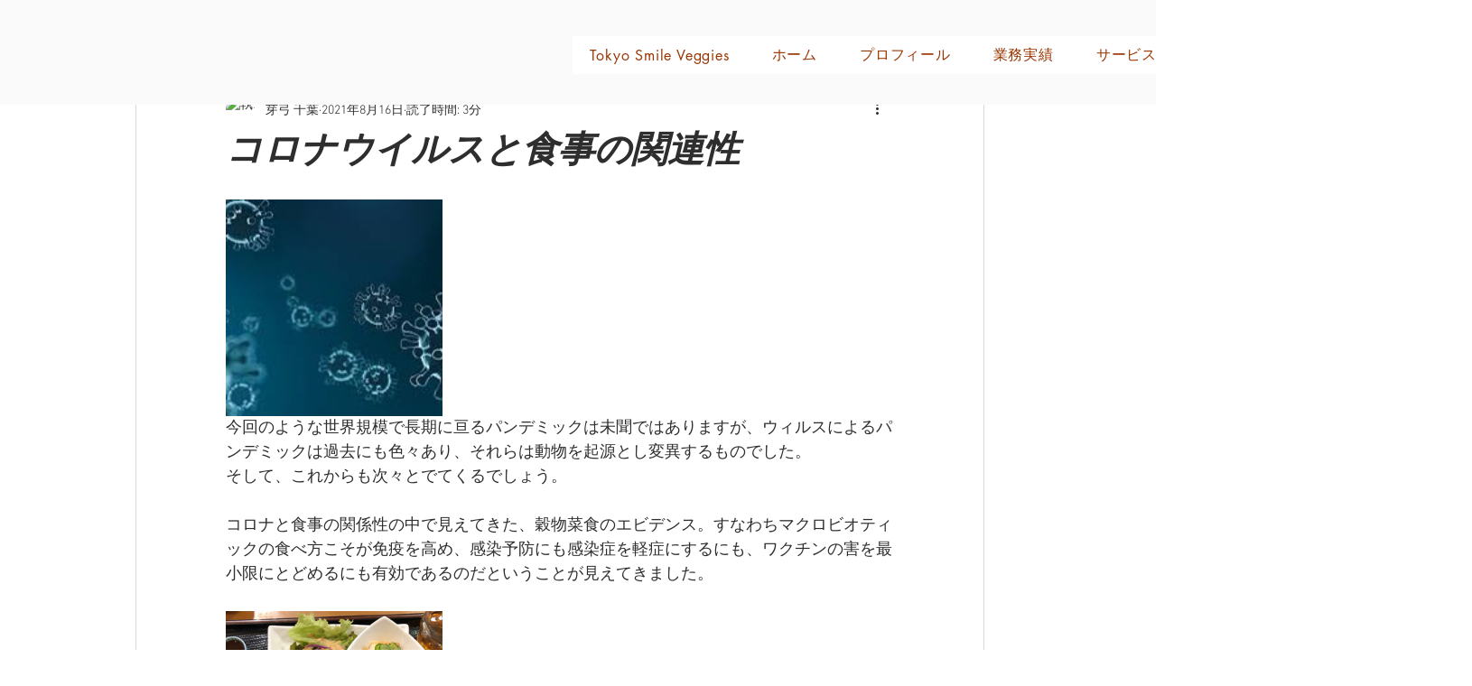

--- FILE ---
content_type: text/css; charset=utf-8
request_url: https://www.vegemiyu.tokyo/_serverless/pro-gallery-css-v4-server/layoutCss?ver=2&id=ki9o-not-scoped&items=3608_298_166&container=221_740_320_720&options=gallerySizeType:px%7CenableInfiniteScroll:true%7CtitlePlacement:SHOW_ON_HOVER%7CgridStyle:1%7CimageMargin:10%7CgalleryLayout:2%7CisVertical:false%7CnumberOfImagesPerRow:3%7CgallerySizePx:300%7CcubeRatio:1%7CcubeType:fill%7CgalleryThumbnailsAlignment:bottom%7CthumbnailSpacings:0
body_size: -315
content:
#pro-gallery-ki9o-not-scoped [data-hook="item-container"][data-idx="0"].gallery-item-container{opacity: 1 !important;display: block !important;transition: opacity .2s ease !important;top: 0px !important;left: 0px !important;right: auto !important;height: 240px !important;width: 240px !important;} #pro-gallery-ki9o-not-scoped [data-hook="item-container"][data-idx="0"] .gallery-item-common-info-outer{height: 100% !important;} #pro-gallery-ki9o-not-scoped [data-hook="item-container"][data-idx="0"] .gallery-item-common-info{height: 100% !important;width: 100% !important;} #pro-gallery-ki9o-not-scoped [data-hook="item-container"][data-idx="0"] .gallery-item-wrapper{width: 240px !important;height: 240px !important;margin: 0 !important;} #pro-gallery-ki9o-not-scoped [data-hook="item-container"][data-idx="0"] .gallery-item-content{width: 240px !important;height: 240px !important;margin: 0px 0px !important;opacity: 1 !important;} #pro-gallery-ki9o-not-scoped [data-hook="item-container"][data-idx="0"] .gallery-item-hover{width: 240px !important;height: 240px !important;opacity: 1 !important;} #pro-gallery-ki9o-not-scoped [data-hook="item-container"][data-idx="0"] .item-hover-flex-container{width: 240px !important;height: 240px !important;margin: 0px 0px !important;opacity: 1 !important;} #pro-gallery-ki9o-not-scoped [data-hook="item-container"][data-idx="0"] .gallery-item-wrapper img{width: 100% !important;height: 100% !important;opacity: 1 !important;} #pro-gallery-ki9o-not-scoped .pro-gallery-prerender{height:240px !important;}#pro-gallery-ki9o-not-scoped {height:240px !important; width:740px !important;}#pro-gallery-ki9o-not-scoped .pro-gallery-margin-container {height:240px !important;}#pro-gallery-ki9o-not-scoped .pro-gallery {height:240px !important; width:740px !important;}#pro-gallery-ki9o-not-scoped .pro-gallery-parent-container {height:240px !important; width:750px !important;}

--- FILE ---
content_type: text/css; charset=utf-8
request_url: https://www.vegemiyu.tokyo/_serverless/pro-gallery-css-v4-server/layoutCss?ver=2&id=41mj5-not-scoped&items=3660_1500_1077&container=757_740_320_720&options=gallerySizeType:px%7CenableInfiniteScroll:true%7CtitlePlacement:SHOW_ON_HOVER%7CgridStyle:1%7CimageMargin:10%7CgalleryLayout:2%7CisVertical:false%7CnumberOfImagesPerRow:3%7CgallerySizePx:300%7CcubeRatio:1%7CcubeType:fill%7CgalleryThumbnailsAlignment:bottom%7CthumbnailSpacings:0
body_size: -240
content:
#pro-gallery-41mj5-not-scoped [data-hook="item-container"][data-idx="0"].gallery-item-container{opacity: 1 !important;display: block !important;transition: opacity .2s ease !important;top: 0px !important;left: 0px !important;right: auto !important;height: 240px !important;width: 240px !important;} #pro-gallery-41mj5-not-scoped [data-hook="item-container"][data-idx="0"] .gallery-item-common-info-outer{height: 100% !important;} #pro-gallery-41mj5-not-scoped [data-hook="item-container"][data-idx="0"] .gallery-item-common-info{height: 100% !important;width: 100% !important;} #pro-gallery-41mj5-not-scoped [data-hook="item-container"][data-idx="0"] .gallery-item-wrapper{width: 240px !important;height: 240px !important;margin: 0 !important;} #pro-gallery-41mj5-not-scoped [data-hook="item-container"][data-idx="0"] .gallery-item-content{width: 240px !important;height: 240px !important;margin: 0px 0px !important;opacity: 1 !important;} #pro-gallery-41mj5-not-scoped [data-hook="item-container"][data-idx="0"] .gallery-item-hover{width: 240px !important;height: 240px !important;opacity: 1 !important;} #pro-gallery-41mj5-not-scoped [data-hook="item-container"][data-idx="0"] .item-hover-flex-container{width: 240px !important;height: 240px !important;margin: 0px 0px !important;opacity: 1 !important;} #pro-gallery-41mj5-not-scoped [data-hook="item-container"][data-idx="0"] .gallery-item-wrapper img{width: 100% !important;height: 100% !important;opacity: 1 !important;} #pro-gallery-41mj5-not-scoped .pro-gallery-prerender{height:240px !important;}#pro-gallery-41mj5-not-scoped {height:240px !important; width:740px !important;}#pro-gallery-41mj5-not-scoped .pro-gallery-margin-container {height:240px !important;}#pro-gallery-41mj5-not-scoped .pro-gallery {height:240px !important; width:740px !important;}#pro-gallery-41mj5-not-scoped .pro-gallery-parent-container {height:240px !important; width:750px !important;}

--- FILE ---
content_type: text/css; charset=utf-8
request_url: https://www.vegemiyu.tokyo/_serverless/pro-gallery-css-v4-server/layoutCss?ver=2&id=719tk-not-scoped&items=3366_1500_1125&container=1968_740_320_720&options=gallerySizeType:px%7CenableInfiniteScroll:true%7CtitlePlacement:SHOW_ON_HOVER%7CgridStyle:1%7CimageMargin:10%7CgalleryLayout:2%7CisVertical:false%7CnumberOfImagesPerRow:3%7CgallerySizePx:300%7CcubeRatio:1%7CcubeType:fill%7CgalleryThumbnailsAlignment:bottom%7CthumbnailSpacings:0
body_size: -333
content:
#pro-gallery-719tk-not-scoped [data-hook="item-container"][data-idx="0"].gallery-item-container{opacity: 1 !important;display: block !important;transition: opacity .2s ease !important;top: 0px !important;left: 0px !important;right: auto !important;height: 240px !important;width: 240px !important;} #pro-gallery-719tk-not-scoped [data-hook="item-container"][data-idx="0"] .gallery-item-common-info-outer{height: 100% !important;} #pro-gallery-719tk-not-scoped [data-hook="item-container"][data-idx="0"] .gallery-item-common-info{height: 100% !important;width: 100% !important;} #pro-gallery-719tk-not-scoped [data-hook="item-container"][data-idx="0"] .gallery-item-wrapper{width: 240px !important;height: 240px !important;margin: 0 !important;} #pro-gallery-719tk-not-scoped [data-hook="item-container"][data-idx="0"] .gallery-item-content{width: 240px !important;height: 240px !important;margin: 0px 0px !important;opacity: 1 !important;} #pro-gallery-719tk-not-scoped [data-hook="item-container"][data-idx="0"] .gallery-item-hover{width: 240px !important;height: 240px !important;opacity: 1 !important;} #pro-gallery-719tk-not-scoped [data-hook="item-container"][data-idx="0"] .item-hover-flex-container{width: 240px !important;height: 240px !important;margin: 0px 0px !important;opacity: 1 !important;} #pro-gallery-719tk-not-scoped [data-hook="item-container"][data-idx="0"] .gallery-item-wrapper img{width: 100% !important;height: 100% !important;opacity: 1 !important;} #pro-gallery-719tk-not-scoped .pro-gallery-prerender{height:240px !important;}#pro-gallery-719tk-not-scoped {height:240px !important; width:740px !important;}#pro-gallery-719tk-not-scoped .pro-gallery-margin-container {height:240px !important;}#pro-gallery-719tk-not-scoped .pro-gallery {height:240px !important; width:740px !important;}#pro-gallery-719tk-not-scoped .pro-gallery-parent-container {height:240px !important; width:750px !important;}